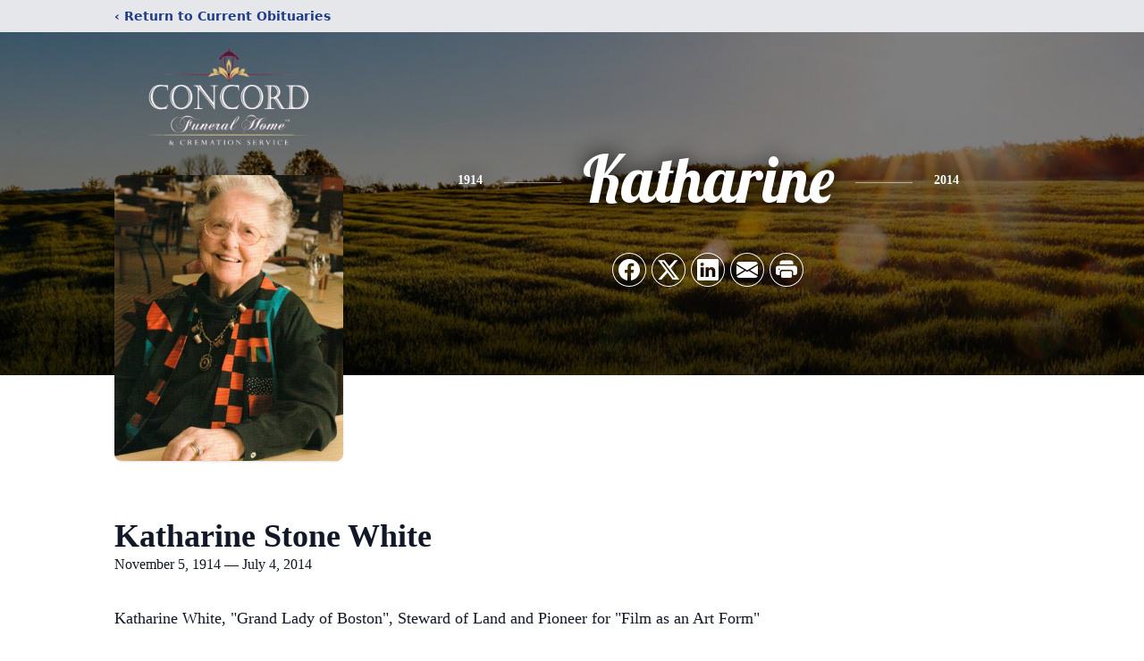

--- FILE ---
content_type: text/html; charset=utf-8
request_url: https://www.google.com/recaptcha/enterprise/anchor?ar=1&k=6LdmFfMfAAAAADGTHcowY2bj1gYEuXVv8PMaj8s8&co=aHR0cHM6Ly9vYml0cy5jb25jb3JkZnVuZXJhbC5jb206NDQz&hl=en&type=image&v=PoyoqOPhxBO7pBk68S4YbpHZ&theme=light&size=invisible&badge=bottomright&anchor-ms=20000&execute-ms=30000&cb=c8cob7wgdvyf
body_size: 48932
content:
<!DOCTYPE HTML><html dir="ltr" lang="en"><head><meta http-equiv="Content-Type" content="text/html; charset=UTF-8">
<meta http-equiv="X-UA-Compatible" content="IE=edge">
<title>reCAPTCHA</title>
<style type="text/css">
/* cyrillic-ext */
@font-face {
  font-family: 'Roboto';
  font-style: normal;
  font-weight: 400;
  font-stretch: 100%;
  src: url(//fonts.gstatic.com/s/roboto/v48/KFO7CnqEu92Fr1ME7kSn66aGLdTylUAMa3GUBHMdazTgWw.woff2) format('woff2');
  unicode-range: U+0460-052F, U+1C80-1C8A, U+20B4, U+2DE0-2DFF, U+A640-A69F, U+FE2E-FE2F;
}
/* cyrillic */
@font-face {
  font-family: 'Roboto';
  font-style: normal;
  font-weight: 400;
  font-stretch: 100%;
  src: url(//fonts.gstatic.com/s/roboto/v48/KFO7CnqEu92Fr1ME7kSn66aGLdTylUAMa3iUBHMdazTgWw.woff2) format('woff2');
  unicode-range: U+0301, U+0400-045F, U+0490-0491, U+04B0-04B1, U+2116;
}
/* greek-ext */
@font-face {
  font-family: 'Roboto';
  font-style: normal;
  font-weight: 400;
  font-stretch: 100%;
  src: url(//fonts.gstatic.com/s/roboto/v48/KFO7CnqEu92Fr1ME7kSn66aGLdTylUAMa3CUBHMdazTgWw.woff2) format('woff2');
  unicode-range: U+1F00-1FFF;
}
/* greek */
@font-face {
  font-family: 'Roboto';
  font-style: normal;
  font-weight: 400;
  font-stretch: 100%;
  src: url(//fonts.gstatic.com/s/roboto/v48/KFO7CnqEu92Fr1ME7kSn66aGLdTylUAMa3-UBHMdazTgWw.woff2) format('woff2');
  unicode-range: U+0370-0377, U+037A-037F, U+0384-038A, U+038C, U+038E-03A1, U+03A3-03FF;
}
/* math */
@font-face {
  font-family: 'Roboto';
  font-style: normal;
  font-weight: 400;
  font-stretch: 100%;
  src: url(//fonts.gstatic.com/s/roboto/v48/KFO7CnqEu92Fr1ME7kSn66aGLdTylUAMawCUBHMdazTgWw.woff2) format('woff2');
  unicode-range: U+0302-0303, U+0305, U+0307-0308, U+0310, U+0312, U+0315, U+031A, U+0326-0327, U+032C, U+032F-0330, U+0332-0333, U+0338, U+033A, U+0346, U+034D, U+0391-03A1, U+03A3-03A9, U+03B1-03C9, U+03D1, U+03D5-03D6, U+03F0-03F1, U+03F4-03F5, U+2016-2017, U+2034-2038, U+203C, U+2040, U+2043, U+2047, U+2050, U+2057, U+205F, U+2070-2071, U+2074-208E, U+2090-209C, U+20D0-20DC, U+20E1, U+20E5-20EF, U+2100-2112, U+2114-2115, U+2117-2121, U+2123-214F, U+2190, U+2192, U+2194-21AE, U+21B0-21E5, U+21F1-21F2, U+21F4-2211, U+2213-2214, U+2216-22FF, U+2308-230B, U+2310, U+2319, U+231C-2321, U+2336-237A, U+237C, U+2395, U+239B-23B7, U+23D0, U+23DC-23E1, U+2474-2475, U+25AF, U+25B3, U+25B7, U+25BD, U+25C1, U+25CA, U+25CC, U+25FB, U+266D-266F, U+27C0-27FF, U+2900-2AFF, U+2B0E-2B11, U+2B30-2B4C, U+2BFE, U+3030, U+FF5B, U+FF5D, U+1D400-1D7FF, U+1EE00-1EEFF;
}
/* symbols */
@font-face {
  font-family: 'Roboto';
  font-style: normal;
  font-weight: 400;
  font-stretch: 100%;
  src: url(//fonts.gstatic.com/s/roboto/v48/KFO7CnqEu92Fr1ME7kSn66aGLdTylUAMaxKUBHMdazTgWw.woff2) format('woff2');
  unicode-range: U+0001-000C, U+000E-001F, U+007F-009F, U+20DD-20E0, U+20E2-20E4, U+2150-218F, U+2190, U+2192, U+2194-2199, U+21AF, U+21E6-21F0, U+21F3, U+2218-2219, U+2299, U+22C4-22C6, U+2300-243F, U+2440-244A, U+2460-24FF, U+25A0-27BF, U+2800-28FF, U+2921-2922, U+2981, U+29BF, U+29EB, U+2B00-2BFF, U+4DC0-4DFF, U+FFF9-FFFB, U+10140-1018E, U+10190-1019C, U+101A0, U+101D0-101FD, U+102E0-102FB, U+10E60-10E7E, U+1D2C0-1D2D3, U+1D2E0-1D37F, U+1F000-1F0FF, U+1F100-1F1AD, U+1F1E6-1F1FF, U+1F30D-1F30F, U+1F315, U+1F31C, U+1F31E, U+1F320-1F32C, U+1F336, U+1F378, U+1F37D, U+1F382, U+1F393-1F39F, U+1F3A7-1F3A8, U+1F3AC-1F3AF, U+1F3C2, U+1F3C4-1F3C6, U+1F3CA-1F3CE, U+1F3D4-1F3E0, U+1F3ED, U+1F3F1-1F3F3, U+1F3F5-1F3F7, U+1F408, U+1F415, U+1F41F, U+1F426, U+1F43F, U+1F441-1F442, U+1F444, U+1F446-1F449, U+1F44C-1F44E, U+1F453, U+1F46A, U+1F47D, U+1F4A3, U+1F4B0, U+1F4B3, U+1F4B9, U+1F4BB, U+1F4BF, U+1F4C8-1F4CB, U+1F4D6, U+1F4DA, U+1F4DF, U+1F4E3-1F4E6, U+1F4EA-1F4ED, U+1F4F7, U+1F4F9-1F4FB, U+1F4FD-1F4FE, U+1F503, U+1F507-1F50B, U+1F50D, U+1F512-1F513, U+1F53E-1F54A, U+1F54F-1F5FA, U+1F610, U+1F650-1F67F, U+1F687, U+1F68D, U+1F691, U+1F694, U+1F698, U+1F6AD, U+1F6B2, U+1F6B9-1F6BA, U+1F6BC, U+1F6C6-1F6CF, U+1F6D3-1F6D7, U+1F6E0-1F6EA, U+1F6F0-1F6F3, U+1F6F7-1F6FC, U+1F700-1F7FF, U+1F800-1F80B, U+1F810-1F847, U+1F850-1F859, U+1F860-1F887, U+1F890-1F8AD, U+1F8B0-1F8BB, U+1F8C0-1F8C1, U+1F900-1F90B, U+1F93B, U+1F946, U+1F984, U+1F996, U+1F9E9, U+1FA00-1FA6F, U+1FA70-1FA7C, U+1FA80-1FA89, U+1FA8F-1FAC6, U+1FACE-1FADC, U+1FADF-1FAE9, U+1FAF0-1FAF8, U+1FB00-1FBFF;
}
/* vietnamese */
@font-face {
  font-family: 'Roboto';
  font-style: normal;
  font-weight: 400;
  font-stretch: 100%;
  src: url(//fonts.gstatic.com/s/roboto/v48/KFO7CnqEu92Fr1ME7kSn66aGLdTylUAMa3OUBHMdazTgWw.woff2) format('woff2');
  unicode-range: U+0102-0103, U+0110-0111, U+0128-0129, U+0168-0169, U+01A0-01A1, U+01AF-01B0, U+0300-0301, U+0303-0304, U+0308-0309, U+0323, U+0329, U+1EA0-1EF9, U+20AB;
}
/* latin-ext */
@font-face {
  font-family: 'Roboto';
  font-style: normal;
  font-weight: 400;
  font-stretch: 100%;
  src: url(//fonts.gstatic.com/s/roboto/v48/KFO7CnqEu92Fr1ME7kSn66aGLdTylUAMa3KUBHMdazTgWw.woff2) format('woff2');
  unicode-range: U+0100-02BA, U+02BD-02C5, U+02C7-02CC, U+02CE-02D7, U+02DD-02FF, U+0304, U+0308, U+0329, U+1D00-1DBF, U+1E00-1E9F, U+1EF2-1EFF, U+2020, U+20A0-20AB, U+20AD-20C0, U+2113, U+2C60-2C7F, U+A720-A7FF;
}
/* latin */
@font-face {
  font-family: 'Roboto';
  font-style: normal;
  font-weight: 400;
  font-stretch: 100%;
  src: url(//fonts.gstatic.com/s/roboto/v48/KFO7CnqEu92Fr1ME7kSn66aGLdTylUAMa3yUBHMdazQ.woff2) format('woff2');
  unicode-range: U+0000-00FF, U+0131, U+0152-0153, U+02BB-02BC, U+02C6, U+02DA, U+02DC, U+0304, U+0308, U+0329, U+2000-206F, U+20AC, U+2122, U+2191, U+2193, U+2212, U+2215, U+FEFF, U+FFFD;
}
/* cyrillic-ext */
@font-face {
  font-family: 'Roboto';
  font-style: normal;
  font-weight: 500;
  font-stretch: 100%;
  src: url(//fonts.gstatic.com/s/roboto/v48/KFO7CnqEu92Fr1ME7kSn66aGLdTylUAMa3GUBHMdazTgWw.woff2) format('woff2');
  unicode-range: U+0460-052F, U+1C80-1C8A, U+20B4, U+2DE0-2DFF, U+A640-A69F, U+FE2E-FE2F;
}
/* cyrillic */
@font-face {
  font-family: 'Roboto';
  font-style: normal;
  font-weight: 500;
  font-stretch: 100%;
  src: url(//fonts.gstatic.com/s/roboto/v48/KFO7CnqEu92Fr1ME7kSn66aGLdTylUAMa3iUBHMdazTgWw.woff2) format('woff2');
  unicode-range: U+0301, U+0400-045F, U+0490-0491, U+04B0-04B1, U+2116;
}
/* greek-ext */
@font-face {
  font-family: 'Roboto';
  font-style: normal;
  font-weight: 500;
  font-stretch: 100%;
  src: url(//fonts.gstatic.com/s/roboto/v48/KFO7CnqEu92Fr1ME7kSn66aGLdTylUAMa3CUBHMdazTgWw.woff2) format('woff2');
  unicode-range: U+1F00-1FFF;
}
/* greek */
@font-face {
  font-family: 'Roboto';
  font-style: normal;
  font-weight: 500;
  font-stretch: 100%;
  src: url(//fonts.gstatic.com/s/roboto/v48/KFO7CnqEu92Fr1ME7kSn66aGLdTylUAMa3-UBHMdazTgWw.woff2) format('woff2');
  unicode-range: U+0370-0377, U+037A-037F, U+0384-038A, U+038C, U+038E-03A1, U+03A3-03FF;
}
/* math */
@font-face {
  font-family: 'Roboto';
  font-style: normal;
  font-weight: 500;
  font-stretch: 100%;
  src: url(//fonts.gstatic.com/s/roboto/v48/KFO7CnqEu92Fr1ME7kSn66aGLdTylUAMawCUBHMdazTgWw.woff2) format('woff2');
  unicode-range: U+0302-0303, U+0305, U+0307-0308, U+0310, U+0312, U+0315, U+031A, U+0326-0327, U+032C, U+032F-0330, U+0332-0333, U+0338, U+033A, U+0346, U+034D, U+0391-03A1, U+03A3-03A9, U+03B1-03C9, U+03D1, U+03D5-03D6, U+03F0-03F1, U+03F4-03F5, U+2016-2017, U+2034-2038, U+203C, U+2040, U+2043, U+2047, U+2050, U+2057, U+205F, U+2070-2071, U+2074-208E, U+2090-209C, U+20D0-20DC, U+20E1, U+20E5-20EF, U+2100-2112, U+2114-2115, U+2117-2121, U+2123-214F, U+2190, U+2192, U+2194-21AE, U+21B0-21E5, U+21F1-21F2, U+21F4-2211, U+2213-2214, U+2216-22FF, U+2308-230B, U+2310, U+2319, U+231C-2321, U+2336-237A, U+237C, U+2395, U+239B-23B7, U+23D0, U+23DC-23E1, U+2474-2475, U+25AF, U+25B3, U+25B7, U+25BD, U+25C1, U+25CA, U+25CC, U+25FB, U+266D-266F, U+27C0-27FF, U+2900-2AFF, U+2B0E-2B11, U+2B30-2B4C, U+2BFE, U+3030, U+FF5B, U+FF5D, U+1D400-1D7FF, U+1EE00-1EEFF;
}
/* symbols */
@font-face {
  font-family: 'Roboto';
  font-style: normal;
  font-weight: 500;
  font-stretch: 100%;
  src: url(//fonts.gstatic.com/s/roboto/v48/KFO7CnqEu92Fr1ME7kSn66aGLdTylUAMaxKUBHMdazTgWw.woff2) format('woff2');
  unicode-range: U+0001-000C, U+000E-001F, U+007F-009F, U+20DD-20E0, U+20E2-20E4, U+2150-218F, U+2190, U+2192, U+2194-2199, U+21AF, U+21E6-21F0, U+21F3, U+2218-2219, U+2299, U+22C4-22C6, U+2300-243F, U+2440-244A, U+2460-24FF, U+25A0-27BF, U+2800-28FF, U+2921-2922, U+2981, U+29BF, U+29EB, U+2B00-2BFF, U+4DC0-4DFF, U+FFF9-FFFB, U+10140-1018E, U+10190-1019C, U+101A0, U+101D0-101FD, U+102E0-102FB, U+10E60-10E7E, U+1D2C0-1D2D3, U+1D2E0-1D37F, U+1F000-1F0FF, U+1F100-1F1AD, U+1F1E6-1F1FF, U+1F30D-1F30F, U+1F315, U+1F31C, U+1F31E, U+1F320-1F32C, U+1F336, U+1F378, U+1F37D, U+1F382, U+1F393-1F39F, U+1F3A7-1F3A8, U+1F3AC-1F3AF, U+1F3C2, U+1F3C4-1F3C6, U+1F3CA-1F3CE, U+1F3D4-1F3E0, U+1F3ED, U+1F3F1-1F3F3, U+1F3F5-1F3F7, U+1F408, U+1F415, U+1F41F, U+1F426, U+1F43F, U+1F441-1F442, U+1F444, U+1F446-1F449, U+1F44C-1F44E, U+1F453, U+1F46A, U+1F47D, U+1F4A3, U+1F4B0, U+1F4B3, U+1F4B9, U+1F4BB, U+1F4BF, U+1F4C8-1F4CB, U+1F4D6, U+1F4DA, U+1F4DF, U+1F4E3-1F4E6, U+1F4EA-1F4ED, U+1F4F7, U+1F4F9-1F4FB, U+1F4FD-1F4FE, U+1F503, U+1F507-1F50B, U+1F50D, U+1F512-1F513, U+1F53E-1F54A, U+1F54F-1F5FA, U+1F610, U+1F650-1F67F, U+1F687, U+1F68D, U+1F691, U+1F694, U+1F698, U+1F6AD, U+1F6B2, U+1F6B9-1F6BA, U+1F6BC, U+1F6C6-1F6CF, U+1F6D3-1F6D7, U+1F6E0-1F6EA, U+1F6F0-1F6F3, U+1F6F7-1F6FC, U+1F700-1F7FF, U+1F800-1F80B, U+1F810-1F847, U+1F850-1F859, U+1F860-1F887, U+1F890-1F8AD, U+1F8B0-1F8BB, U+1F8C0-1F8C1, U+1F900-1F90B, U+1F93B, U+1F946, U+1F984, U+1F996, U+1F9E9, U+1FA00-1FA6F, U+1FA70-1FA7C, U+1FA80-1FA89, U+1FA8F-1FAC6, U+1FACE-1FADC, U+1FADF-1FAE9, U+1FAF0-1FAF8, U+1FB00-1FBFF;
}
/* vietnamese */
@font-face {
  font-family: 'Roboto';
  font-style: normal;
  font-weight: 500;
  font-stretch: 100%;
  src: url(//fonts.gstatic.com/s/roboto/v48/KFO7CnqEu92Fr1ME7kSn66aGLdTylUAMa3OUBHMdazTgWw.woff2) format('woff2');
  unicode-range: U+0102-0103, U+0110-0111, U+0128-0129, U+0168-0169, U+01A0-01A1, U+01AF-01B0, U+0300-0301, U+0303-0304, U+0308-0309, U+0323, U+0329, U+1EA0-1EF9, U+20AB;
}
/* latin-ext */
@font-face {
  font-family: 'Roboto';
  font-style: normal;
  font-weight: 500;
  font-stretch: 100%;
  src: url(//fonts.gstatic.com/s/roboto/v48/KFO7CnqEu92Fr1ME7kSn66aGLdTylUAMa3KUBHMdazTgWw.woff2) format('woff2');
  unicode-range: U+0100-02BA, U+02BD-02C5, U+02C7-02CC, U+02CE-02D7, U+02DD-02FF, U+0304, U+0308, U+0329, U+1D00-1DBF, U+1E00-1E9F, U+1EF2-1EFF, U+2020, U+20A0-20AB, U+20AD-20C0, U+2113, U+2C60-2C7F, U+A720-A7FF;
}
/* latin */
@font-face {
  font-family: 'Roboto';
  font-style: normal;
  font-weight: 500;
  font-stretch: 100%;
  src: url(//fonts.gstatic.com/s/roboto/v48/KFO7CnqEu92Fr1ME7kSn66aGLdTylUAMa3yUBHMdazQ.woff2) format('woff2');
  unicode-range: U+0000-00FF, U+0131, U+0152-0153, U+02BB-02BC, U+02C6, U+02DA, U+02DC, U+0304, U+0308, U+0329, U+2000-206F, U+20AC, U+2122, U+2191, U+2193, U+2212, U+2215, U+FEFF, U+FFFD;
}
/* cyrillic-ext */
@font-face {
  font-family: 'Roboto';
  font-style: normal;
  font-weight: 900;
  font-stretch: 100%;
  src: url(//fonts.gstatic.com/s/roboto/v48/KFO7CnqEu92Fr1ME7kSn66aGLdTylUAMa3GUBHMdazTgWw.woff2) format('woff2');
  unicode-range: U+0460-052F, U+1C80-1C8A, U+20B4, U+2DE0-2DFF, U+A640-A69F, U+FE2E-FE2F;
}
/* cyrillic */
@font-face {
  font-family: 'Roboto';
  font-style: normal;
  font-weight: 900;
  font-stretch: 100%;
  src: url(//fonts.gstatic.com/s/roboto/v48/KFO7CnqEu92Fr1ME7kSn66aGLdTylUAMa3iUBHMdazTgWw.woff2) format('woff2');
  unicode-range: U+0301, U+0400-045F, U+0490-0491, U+04B0-04B1, U+2116;
}
/* greek-ext */
@font-face {
  font-family: 'Roboto';
  font-style: normal;
  font-weight: 900;
  font-stretch: 100%;
  src: url(//fonts.gstatic.com/s/roboto/v48/KFO7CnqEu92Fr1ME7kSn66aGLdTylUAMa3CUBHMdazTgWw.woff2) format('woff2');
  unicode-range: U+1F00-1FFF;
}
/* greek */
@font-face {
  font-family: 'Roboto';
  font-style: normal;
  font-weight: 900;
  font-stretch: 100%;
  src: url(//fonts.gstatic.com/s/roboto/v48/KFO7CnqEu92Fr1ME7kSn66aGLdTylUAMa3-UBHMdazTgWw.woff2) format('woff2');
  unicode-range: U+0370-0377, U+037A-037F, U+0384-038A, U+038C, U+038E-03A1, U+03A3-03FF;
}
/* math */
@font-face {
  font-family: 'Roboto';
  font-style: normal;
  font-weight: 900;
  font-stretch: 100%;
  src: url(//fonts.gstatic.com/s/roboto/v48/KFO7CnqEu92Fr1ME7kSn66aGLdTylUAMawCUBHMdazTgWw.woff2) format('woff2');
  unicode-range: U+0302-0303, U+0305, U+0307-0308, U+0310, U+0312, U+0315, U+031A, U+0326-0327, U+032C, U+032F-0330, U+0332-0333, U+0338, U+033A, U+0346, U+034D, U+0391-03A1, U+03A3-03A9, U+03B1-03C9, U+03D1, U+03D5-03D6, U+03F0-03F1, U+03F4-03F5, U+2016-2017, U+2034-2038, U+203C, U+2040, U+2043, U+2047, U+2050, U+2057, U+205F, U+2070-2071, U+2074-208E, U+2090-209C, U+20D0-20DC, U+20E1, U+20E5-20EF, U+2100-2112, U+2114-2115, U+2117-2121, U+2123-214F, U+2190, U+2192, U+2194-21AE, U+21B0-21E5, U+21F1-21F2, U+21F4-2211, U+2213-2214, U+2216-22FF, U+2308-230B, U+2310, U+2319, U+231C-2321, U+2336-237A, U+237C, U+2395, U+239B-23B7, U+23D0, U+23DC-23E1, U+2474-2475, U+25AF, U+25B3, U+25B7, U+25BD, U+25C1, U+25CA, U+25CC, U+25FB, U+266D-266F, U+27C0-27FF, U+2900-2AFF, U+2B0E-2B11, U+2B30-2B4C, U+2BFE, U+3030, U+FF5B, U+FF5D, U+1D400-1D7FF, U+1EE00-1EEFF;
}
/* symbols */
@font-face {
  font-family: 'Roboto';
  font-style: normal;
  font-weight: 900;
  font-stretch: 100%;
  src: url(//fonts.gstatic.com/s/roboto/v48/KFO7CnqEu92Fr1ME7kSn66aGLdTylUAMaxKUBHMdazTgWw.woff2) format('woff2');
  unicode-range: U+0001-000C, U+000E-001F, U+007F-009F, U+20DD-20E0, U+20E2-20E4, U+2150-218F, U+2190, U+2192, U+2194-2199, U+21AF, U+21E6-21F0, U+21F3, U+2218-2219, U+2299, U+22C4-22C6, U+2300-243F, U+2440-244A, U+2460-24FF, U+25A0-27BF, U+2800-28FF, U+2921-2922, U+2981, U+29BF, U+29EB, U+2B00-2BFF, U+4DC0-4DFF, U+FFF9-FFFB, U+10140-1018E, U+10190-1019C, U+101A0, U+101D0-101FD, U+102E0-102FB, U+10E60-10E7E, U+1D2C0-1D2D3, U+1D2E0-1D37F, U+1F000-1F0FF, U+1F100-1F1AD, U+1F1E6-1F1FF, U+1F30D-1F30F, U+1F315, U+1F31C, U+1F31E, U+1F320-1F32C, U+1F336, U+1F378, U+1F37D, U+1F382, U+1F393-1F39F, U+1F3A7-1F3A8, U+1F3AC-1F3AF, U+1F3C2, U+1F3C4-1F3C6, U+1F3CA-1F3CE, U+1F3D4-1F3E0, U+1F3ED, U+1F3F1-1F3F3, U+1F3F5-1F3F7, U+1F408, U+1F415, U+1F41F, U+1F426, U+1F43F, U+1F441-1F442, U+1F444, U+1F446-1F449, U+1F44C-1F44E, U+1F453, U+1F46A, U+1F47D, U+1F4A3, U+1F4B0, U+1F4B3, U+1F4B9, U+1F4BB, U+1F4BF, U+1F4C8-1F4CB, U+1F4D6, U+1F4DA, U+1F4DF, U+1F4E3-1F4E6, U+1F4EA-1F4ED, U+1F4F7, U+1F4F9-1F4FB, U+1F4FD-1F4FE, U+1F503, U+1F507-1F50B, U+1F50D, U+1F512-1F513, U+1F53E-1F54A, U+1F54F-1F5FA, U+1F610, U+1F650-1F67F, U+1F687, U+1F68D, U+1F691, U+1F694, U+1F698, U+1F6AD, U+1F6B2, U+1F6B9-1F6BA, U+1F6BC, U+1F6C6-1F6CF, U+1F6D3-1F6D7, U+1F6E0-1F6EA, U+1F6F0-1F6F3, U+1F6F7-1F6FC, U+1F700-1F7FF, U+1F800-1F80B, U+1F810-1F847, U+1F850-1F859, U+1F860-1F887, U+1F890-1F8AD, U+1F8B0-1F8BB, U+1F8C0-1F8C1, U+1F900-1F90B, U+1F93B, U+1F946, U+1F984, U+1F996, U+1F9E9, U+1FA00-1FA6F, U+1FA70-1FA7C, U+1FA80-1FA89, U+1FA8F-1FAC6, U+1FACE-1FADC, U+1FADF-1FAE9, U+1FAF0-1FAF8, U+1FB00-1FBFF;
}
/* vietnamese */
@font-face {
  font-family: 'Roboto';
  font-style: normal;
  font-weight: 900;
  font-stretch: 100%;
  src: url(//fonts.gstatic.com/s/roboto/v48/KFO7CnqEu92Fr1ME7kSn66aGLdTylUAMa3OUBHMdazTgWw.woff2) format('woff2');
  unicode-range: U+0102-0103, U+0110-0111, U+0128-0129, U+0168-0169, U+01A0-01A1, U+01AF-01B0, U+0300-0301, U+0303-0304, U+0308-0309, U+0323, U+0329, U+1EA0-1EF9, U+20AB;
}
/* latin-ext */
@font-face {
  font-family: 'Roboto';
  font-style: normal;
  font-weight: 900;
  font-stretch: 100%;
  src: url(//fonts.gstatic.com/s/roboto/v48/KFO7CnqEu92Fr1ME7kSn66aGLdTylUAMa3KUBHMdazTgWw.woff2) format('woff2');
  unicode-range: U+0100-02BA, U+02BD-02C5, U+02C7-02CC, U+02CE-02D7, U+02DD-02FF, U+0304, U+0308, U+0329, U+1D00-1DBF, U+1E00-1E9F, U+1EF2-1EFF, U+2020, U+20A0-20AB, U+20AD-20C0, U+2113, U+2C60-2C7F, U+A720-A7FF;
}
/* latin */
@font-face {
  font-family: 'Roboto';
  font-style: normal;
  font-weight: 900;
  font-stretch: 100%;
  src: url(//fonts.gstatic.com/s/roboto/v48/KFO7CnqEu92Fr1ME7kSn66aGLdTylUAMa3yUBHMdazQ.woff2) format('woff2');
  unicode-range: U+0000-00FF, U+0131, U+0152-0153, U+02BB-02BC, U+02C6, U+02DA, U+02DC, U+0304, U+0308, U+0329, U+2000-206F, U+20AC, U+2122, U+2191, U+2193, U+2212, U+2215, U+FEFF, U+FFFD;
}

</style>
<link rel="stylesheet" type="text/css" href="https://www.gstatic.com/recaptcha/releases/PoyoqOPhxBO7pBk68S4YbpHZ/styles__ltr.css">
<script nonce="vHFKkal-ZGPYTaK1ZjFOJg" type="text/javascript">window['__recaptcha_api'] = 'https://www.google.com/recaptcha/enterprise/';</script>
<script type="text/javascript" src="https://www.gstatic.com/recaptcha/releases/PoyoqOPhxBO7pBk68S4YbpHZ/recaptcha__en.js" nonce="vHFKkal-ZGPYTaK1ZjFOJg">
      
    </script></head>
<body><div id="rc-anchor-alert" class="rc-anchor-alert"></div>
<input type="hidden" id="recaptcha-token" value="[base64]">
<script type="text/javascript" nonce="vHFKkal-ZGPYTaK1ZjFOJg">
      recaptcha.anchor.Main.init("[\x22ainput\x22,[\x22bgdata\x22,\x22\x22,\[base64]/[base64]/[base64]/KE4oMTI0LHYsdi5HKSxMWihsLHYpKTpOKDEyNCx2LGwpLFYpLHYpLFQpKSxGKDE3MSx2KX0scjc9ZnVuY3Rpb24obCl7cmV0dXJuIGx9LEM9ZnVuY3Rpb24obCxWLHYpe04odixsLFYpLFZbYWtdPTI3OTZ9LG49ZnVuY3Rpb24obCxWKXtWLlg9KChWLlg/[base64]/[base64]/[base64]/[base64]/[base64]/[base64]/[base64]/[base64]/[base64]/[base64]/[base64]\\u003d\x22,\[base64]\\u003d\x22,\x22LjrDnsOiw7QHwoTDhlICNW4tFcOKwpYdbcKyw78gVkPCtMKWRFbDhcO5w6JJw5vDlcKBw6pcXCg2w6fChCVBw4Vjczk3w4rDksKTw4/Dj8KXwrg9wrnCijYRwrbCgcKKGsOMw7h+Z8OhKgHCq07CrcKsw67CnXhda8ONw6MWHFQ8Ym3Cu8OEU2PDqsK9wplaw6EFbHnDvQgHwrHDh8KUw7bCv8KXw51bVHM8Mk0qQwbCtsO6Y1xww5/Cnh3CiVgQwpMewowqwpfDsMOLwrQ3w7vCpsKtwrDDrirDmSPDpDlPwrduGX3CpsOAw6vCrMKBw4jCu8OVbcKtecOOw5XCsU7CvsKPwpN2wqTCmHdpw6fDpMKyFgIewqzClRbDqw/ClsOXwr/Cr28Vwr9ewp7Cq8OJK8KZQ8OLdF1FOywpYsKEwpwTw7Qbams0UMOEClUQLSzDsydzccO4NB4sLMK2IVPCtW7Cik0Rw5Zvw7PCncO9w7l/wpXDszMxEgNpwpvCk8Ouw6LChVPDly/Dq8OEwrdLw6vCsBxFwqzCmB/[base64]/SUzDiMKtw6PDnhfCicKSw6vCjm7DusKzwqMxXVR/HF4gwrXDq8OnQDLDpAEkbsOyw79uw70Ow7dTB3fCl8OvN0DCvMKpCcOzw6bDvA18w6/Ch0N7wrZWwqvDnwfDjcOcwpVUMsKywp/DvcOuw5zCqMKxwqZlIxXDhzJIe8OPwrbCp8Kow5PDmMKaw7jCgcKLM8OKYnHCrMO0wp0nFVZQJsORMEvCmMKAwoLCtsO0b8KzwpPDpHHDgMKDwpfDgEdJw4TCmMKrA8OAKMOGfWpuGMKlbSN/[base64]/[base64]/e8K0cQ3DoMKvw4MUDHXCgsOuQHfDug7DsU3Cj0ojSSvCgQDDi0JSJ3krUsOZUcOtw4JaEkfCgyFmJ8KyQAgewpUVw6vCrMKoFMKVwprCl8Ksw65Xw7dCHsKyC3nDjMKaecKjwofDtyHCvcONwosiKMOaPA/CpsKwDWd4NsOCw4DCvRzDh8OVAQQUwq/[base64]/Dv8KOwrI7B1jCuMOvY8KsUF1vLsKdLzQpG8O+N8KsBQ0XYcK1wr/Cr8KXPsK2SCMFw7jDvh8Fw4PCkhXDnMKGw5gxAUTCgsKqQMKZNMOJZMKNNTlPw5M9w7bCtT7DtsOREHHCj8O0wo/DnsKVCsKaAkIcTsKbw5/[base64]/Cv3piPMOUwqjDqMKTwqbCvCHDm8O+w5PDrMO2ZMOywrfDm8OrEsKowp/DgcOzw7ocb8OSwp48w6zCtRhHwpgTw4M/wq4xahrCmwV5w4kWVsO5YMOpbcKrw4NAK8KudcKHw6bCocOla8KNw4/[base64]/DpMO9Z3XDtsONFcKEbsKUw4bDnsOBw7DCrzjCvjMqAz/CoCBcL3jCvMOiw7Z2wpHCkcKdwpfDghI+wr1NBnDDkWx/wrfDvWPDg0hAw6fDmEPDg1rCtMOiw4ktO8OwDcKew7zDtsKaX1wkw6XCrMOrFj5LfcKdRE7DnRIrwqzDlEh5PMKfwqwMOgzDr0Jsw7vDiMODwrErwpARw7PCocKlwrEXVGXDrUFCwrpTwoPCrMO/[base64]/w4bDkjjCiMOaw4zCuMOEX8KDw7nDpcOnwrDDqEsqWsKULMO9OjtNScOmWXnDtgLDtsOZWcKbHMOuwqvCrMKAfyLCiMKwwpjCrRN8w5LCiEgybsOeYCNBwpXDvwrDo8Oxw7zCp8Omw6N4KMOewo3DvcKoCMOGw7s5woXDo8KpwoDChcO1Sho4wqZ9cnXCv2/CsHfCigjDtV/CqsOyayYww5LCoFjDs0ULSQ/CmsOnEsOAwq7CsMKjNsOuw7DDpsKvw7tMbVQJS0k5ESI0wp3DvcO0wrTDvkQiWQIzw5TChShEZcOmW2ZBQ8OmBX4/[base64]/DscO3w6ErWGwFYwHCnHbCsiA3wrjDgRHCrcOxXUfCq8K7fUbCr8KsIVsQw6PDlsKRwo/DqsOlLHldRMKbw6RjKFtewpQiAsK7b8Kkw65ePsKoajV2X8O1EMKOw4HDusO/[base64]/[base64]/CuMO+wqnCgMOwwotoASTCt0Y6w6fDocO0wpQNwosDwonDpVTDt1TCu8OWcMKNwpM/RDZ4IMOnT8OCajM0W0dVJMOHBMOFD8Ogw6EcID1cwr/CjcO0V8OVP8OiwrHCs8K/[base64]/[base64]/CmcOKTho5S8O2wrjCpHMZw6EzVcOfw5HCvsK1woLCokTCjCFeeFoQaMKTHcOhUcOPa8K4wpNJw5Vsw5UpWMOqw4tzBsOKdWxJf8Oswqg3w5DCuUkzew1jw6NBwrXCohRUwr/[base64]/DpAvDtMKtMhTDqsKgPVDCl8OewpcNYGYCPQMRw4MSfcKpBWlHCH8oNMOPBcKEw6sTQQjDmWY6w5c4wo59w6PCj3PClcO7XlcUGcK+UX1ZOUTDnl5jMcKww6pzU8KyfBTCrCkuc1LCicKrwpHCnMKow6/CjljDsMKpW1jCk8OgwqXDtcKQw4QaKgI0wrN0C8Kuw45rw60vOMOHCzHDvMKkw63DgMOPwo3CjAVnw4s5P8Olw6jDkCvDsMO8NsOTw4AHw6Fxw59Bwq5uRUzDsAwCw4o1fMKJw5liM8OtasOVFWxNw6DDh1HCv3nCuQvDjEjCizHDrxo/D3rCokTCs3xFcsKrw5snwoMqwrZ7wooTw4Y4e8KgdAHDnFMjDsKRw6UzUC5dwop/[base64]/CgzBoJsKSw5HDhTsaPhTDq8Kgwqo/[base64]/wqzCmTLCk3gyw7B9w6bDrwHDoMK7dcKMw4nDrsOrw7ULHz5xw7ViNsKqwq3CmW/CpsOXwrcYwqbCsMOuw4zCuBdbwo7DiwdIPsOTLyd8wqHClsOGw6vDmy5CfsO/[base64]/DqMOgw51gTVhSO8O9w6EbwrhXd8OwCjUwUcK6BmrDhcK9DsKBwozCvj/Cp19aZH1hwo/[base64]/w7HCjsOOwoISZ8KEORrDosKOw713wp/DjS/DscO+w6R5O1JmwpDDucKlw4EWVmtJw5/[base64]/DlUHCscKuZB0cw41ud1V4w6BURWDDgB/ClysZwpRww5ULwoJ0w5gCwpnDkg8lbsOzw7PDkyZgwqjCi0rDkMKWecK1w7HDgsKfwo3Do8OawqvDlgjCkXBRwqzCnnVaOMOLw6AWwoDChQjCmMO3BsKrw6/DqcKlf8Kzwq01MmbDhMOdTzRXPE1EEFdSLVrDj8OaanUYwr94wrAJNQZkwp3Dj8KdSFJtY8KNGhtAejUDZsOjeMOeF8KLBMKwwrwLw5dJwogdwroew4NMYDcSG38kwro/VCfDncONw4VhwrXCpVfDkxPDg8OCwq/CoCfClMKkTMKcw6kkw6LCgCAOCDNiMMKgGl0FHMKAW8KiZy/DmCDDjcOzZ01EwodNw6oEwonCnMOAU3kRGMKXw6rCgAfDnSnCisKVwofCm1cJcygxwqRxwonCvUjDpGvChzFnw7DCjmHDsw7CpwrDnMOiw4gtw4BeF27DjcKnwooBw5kPHsK1w4jDpsOpwpDClChfw4jCkMK+M8OswrTDkMOAw4VCw57CgMKpw5AcwrTChcO+w71xw5/CuGwRwrPCk8KOw7NgwoIKw7QOCcKwJiPCi1LDvMKywqcYwpDDicOLfWvCgcKXw6jCvEw/NcKqwpBVwrXCqMOiUcKaBCPCuSnCoSbDv1wmF8KoeRfChMKBwqRgwoA6S8KYw6rCgwjDtsKlDEnCrkAQI8KVSsOPFEzChAHCskDDmnduY8OTwpDDkCNCPG1MSDR7WndGw4BgD1PDrQ/DhsKBw4zDh2kSMwHDuhkTfUbCt8OHwrUvWsKWCnEUwrMUaWohwpjDtsKcw73DuF9Ow5kpAAMTw5law7/[base64]/[base64]/[base64]/CnSd4w47CvMKuw7HCqWnCilnDicKRw4o/wrUKPz0Rw4rCrlfDtMK5wrsSw7jCuMOvGcKywrVQw7x5worDsFfDscOPL1zDrsOew5XDm8OufsKrw4FGw6gBYkptbiVXDT7DuFBaw5B9w7TDlsO7w7HCssOOcMOMwp4PN8KTB8Okwp/[base64]/DvVkLIGfDlFzDnsK8wqDDo2kCw6DCmMOBY8OoL0Itw6XCj3gjwq9sVcOlwp/CoGzChMKhwpxcQcO5w4/CghzDsSzDgsKHdyt8wpsqNmleTcKewqoxGiDCmcOswrI4w5PDqcKdNBcgwqlhwp/Dm8K3cRdRR8KKOldZwqYLwqjDlV09BsKNw6ANA3RxAzNkPVkOw4UwfMOFNcOWHjfCssOdK1DDiUTDvsKBYcOLdE0HacK/w5VKQMKWRB/DosKGHsKXw44Nwo03KSTDq8OEYMOhfHDCv8O8w4wsw7ZXw5TChMO8wq5zXxprWsO2w7BEacOTwp9KwpxvwrsQJcO5QSbClcOgMsOAasOwPUHCvsOJwqHDjcKaalodw5fDjH1wJ0XCjkbDkiEBw63DnyLCgxNyenzCknRSwp/DhMOvw5rDkzA2w7jDnsOgw7zDqQw/O8KJwqVrwpdOGsOYPAbDucKoJ8KHJwHCsMKDwoRVw5McIcOawqvCqUNxw4DDp8OPc3jCi0Ngw5IXw4jCo8O+w6INwpXCi38Gw5gSw6s4QFfCpMOIJcOtMMOwGsKJU8KVOCdQYgVQY0TCpcKmw77ClGJYwpQkwpDDpMOxNsKgwoXChzUHwodSelHDog/DqSg1w5okDD3DkC0Rw65Gw7hcN8KjZHBew6wtfcKqMEQhw60ww6rCimkHw71QwqNLw6fDmXd0BgguFcKgT8KQGcKaUU4tcsOJwq3Cm8O9w7V6N8KpOsK1w7TDt8O2DMOzw7/DjTtdLMKaS0AuRsKRwqZfSFfDgMKBwo5cFm5lw6tsX8ODwqxgXcKpwpTDjGZxO2cUw6QFwr8qCndoUMOxfsK8GE3CmcOswqTDsGNVLsOeUFcVworCm8K2M8Kvc8Khwodwwo/CkR4ZwqI7WX3DmUtdw64SG2fCk8O/[base64]/w7kcwqV5w6PCvsKLwovDvm/Dul7CkU1+bcKbbMO1wq9NwoXDgRbDlMOlTMORw6QnanMcw4ExwqwJR8KCw6UdGS81w7nCnn9WZcOjSm/CrQRzwpYcUjTDjMOJf8KVwqfCt2RMw4/DsMK5KinDm2kNw5oiIcK2Y8O2ZxV1KsK8w7HDl8OyBF9WSw1iwrrCqgbDqEnDscOWNj1jAsORQsO6wpAYNMO2w6DCkBLDujfCmAjCq0pzwptKSABQw4DCr8OucgzCvcKzw6PCr20uw4sIw4bDrDfCj8K2G8KBwoDDlcK7w7TCslXCgsOvwrdeCA/[base64]/bUvCsVrCk8KMw47CvcK3fTVhwpzDl8KKwro7w5hrw6nDhh7CmMKiw6ppwpA+w6hrwpt2H8K1ERbDv8O8wqvDsMKcO8KFw6fDrm8CUMK8cmnDunBmRcKkeMOkw7xDc3NVwqkKwoTCk8OGaFTDmsKnG8O0KsO9w5zCpQx/SsK0wrZOD3PCriDDvDDDtsKDwpZUHDzDocKLwprDizFCV8Onw7HDicK7RmLDiMONwoAkIXMrw5tJwrLDn8OYYsKVw6HCscKIwoABw7Z+w6YWw5bDvMO0FsOsQAfCpsO3Whc6DUDDoy5TN3rDt8KMFcKuw788w5F1wox9w6bCg8Kowo1ow5nCncKiw4NGw6/DhsOfwpl8McOPMMODfsOHC2BXCB/CgMOuLMK+w4/CusKyw6nDsUA1wonDqXUQL0fCmnbDnEvCg8OXQUzCvsKUCxdBw7jCjcKMwqhQS8KGw54mw4MewoU1DmJCPMKqwqh7wqnCqHrCtMK/LQDDtTPDvsKXwpYSPhRuB1nCpsONGcOke8KKDsOSw785wpDDhMOVAcOQwrV9FMOpOnHDtThFw77CgsORw5tSw4PCosKjw6ceeMKHR8K9EsKlV8OlBCnDmFhPw6V+wojDoQxZwo/CmMKJwqPDhhUodMOWw7YeCG1xw5Uhw4F4PcODS8OWw5PDvCUVQ8KEB1PDlTgVwrwrcizCmsO0wpAmwqnCvMKfFlgTwpttdhhGwrpfO8ObwoJpesOcwojCq0dLwpTDrsO+w4caeApoY8OGVz1JwrRGD8Knw4jClcKzw4gsworDiTNvwo9LwqZUaQw7AcOrBG/CuSzDmMOjw4EOw6dBw7hzRVxTNsK6IgPCh8OjS8ObIWV9Ti/DtlljwqbDg3dCGsOPw7whwqdBw6ESwpFOeVU/CMO3dMOPw75Swpwtw7rDh8K1M8KDwqlFdw8SGMOcwqVxDVEgSCFkwrfDucOuAcKSAsOEEirChiPCusKcNcKLN1tgw7bDuMOAdMOGwp0/EcOBISrCmMKYw4HCh0XCnjVFw43CosO8w4guSn1pD8KQD1PCtDrCgEcxw4vDkcOlw7zDoQLDqhNfIRB4R8KMwrMCH8Odw4FZwrd7DMKsw4/DpcOKw5INw6/[base64]/DocO5wrLDkkg8S8Ktwq3DmgvDicOaw6oowoR2wpzDicOdw6rDlxxgw6slwrFUw4bCrjrDuWFIYEtVG8KvwqgHZ8OCw5LDkG/DgcOLw6pFTMOFUX/[base64]/M8KVw7zCvkjCvXPDtMKOw5/DuTVWw4rDgh9nG8O0wp7DiD3CqQ1ww5DCkXEwwrHDgMOfPsOMMcO2wpzDklwkfDLCvSVvwr5yIgjCkwlNw7DCpsO5P20rwoQYw6knw708w4wcFsOQYsOrwqVUwqMscTXDhl8GfsK/wrbDoW1iwpwzw7zDosOUIMO4IsOkXB8qwpIyw5PChcO0WMOELElEDsO2MAPDoXXDh2nDiMK+TsObwp43YcOPwozCqRkBwqbCjcKkZ8KiwrbCmS3DjUJzwqM+wpgdwqB/wqs0wq51RMKabsKYw53Dj8OoO8KNHzPDmQRxQMOFwpfDnMOHw71Ea8OIPsOSwojDq8KeakNZw6/Co3HDvsKCEcO0wpbDuh/DtTAoQsONSH9iOcKdw6FPw7EUwpPClsKyMSokwrbChzTDvsOsWxFHw5HCiRTCjMObwo3DlV3Cthk7UBXDhDUCC8KwwqLDkQjDqcOmPCHCtAJ9IktHCcKBQ2TCssO5wrtAwr0Mw5d/BcK8wqLDgcO+wobDsGrDgmMSJ8KcEMOPCFnCpcOQfzsXb8KubidIQDjDiMOzw6zCs2/Di8OWw7RRw6BFwqcKwoZmbHTCtMKCC8K4H8KnDMKAQcO6w6F/w7IBah8iFldvw7DCkHLClz4Awr/Ci8OFMToXI1XDu8KVJ1JfPcKFcwjCh8KiRDc3wr80wrXDm8OKEVLCnT/ClMKFwrHCgsKhGzrCgVvDj2rCmMO8KnnDlR9YehbCqToZw4fDucObbB3DviU5w53CicKNwrPCjMK8RXNOeCozBsKPwp1yNMOsAlpbwqF4w4DChm/DlcOUw7hZQyZfw512w6xHwrLDghbCvsOqw5UhwrYww5zDrmJHIVzDmyLCoDR6IigdUMKuwrluQMOJwovCmMKyE8Oawr7CisOsMi5UHDHDlMOzw7ZMdBbDoE1sIiIfG8ORDBHCoMKvw7YuHDpGdj7DoMK6UcKJHcKNwq3CicO9AlPDmG3DkhAew6zDiMO+Ym/CpCQgRH7DuwoHw7IoO8KjAB/DkxjDpcOUej8uD3DCogJKw7odYXsAwrNYwpUaUlTCp8OZwqnCl2s+SMOUCsKZQ8KyZmZUSsK1DsKmw6M6wpvCqGBBCE3CkWcGbMOTJ1N5fAgcIDYnWh/DoxTDsWvDjCQEwp8Tw4hXZsK1EnIzNsKtw5TCrcOIwpXClUB4w7gxUcKpX8OsTkjCmHhYw60UC0bDtULCs8OMw73CinJWVXjDsxVfWMO1wotDPRdeUG9gWXtVEnfCoHjCpsKpFz/[base64]/[base64]/wowbeMK3wq/CpSzCssKpG8OjJz7Dljo1wpTCvyfCoxMGVMK6wqXDmyjCvsOMB8KFSXIbbMONw6cnWS/ChiDDs3tgOMOmNcOXwpbDvAjDssOHThfCsyrCnG8TVcKiw53CtCjChRjCim/DjWHDrGDCkzQyBX/Cr8O7HsOrwq3CgcO8RQYWwrDDssOvwqoucjA2NcOYwrM6dMOaw48zwq3Ct8OjOCUcwqPCnHolw67DgwJtwqcww4ZWfXDDtsOXwqPCrMOWSyPCowbCp8KPNsKowptYWGvDhGfDklIdE8OQw7ZZVcKINBHCr1/DszkRw7RCcivDocKHwokewqTDpkLDkkJROQR9LcONSCQfwrRuNMODw6towrZ/[base64]/w4dqMHPCjcKFw6I6w6l4wqZAJ8OISMKaw6rDjMKSw4g8DQrCsMKrw47DulzDncK3wr3Dl8OBwqZ/[base64]/[base64]/[base64]/wrwFw7J9w50ow5IYDzvCminDs1YXw7/Cv31vFcO0w6YnwrpCVcKdw77Cl8KVBcKvw6/CpTHCjGPDgRjDlMKyAwMMwp9vSVwIwpTDvFQ/RR3CgcKaS8KpPE/[base64]/CqcKQw77ComQ5ekg6woXDnFDCjMOOw4Vsw5dCw73DgMKqwp0XWATDh8Onwow9wpJ2wqTCssKBw5/Dh2sWdjBvwq4FFnYdeyzDucKAwoR2UllHWFY9woXCtVXDpUzDpS/CugPDvcK2BBI1w5fDuCkLw7rCmcOoVTvCgcOjccKzwrRFb8Kew457EDDDrlTDk1zDhmpTwr07w5t4R8KJw4k6wp5TDkJAw6fCjh/[base64]/Do8O/wrxIasKlwqMHZWNqwqdKwpweV8O0bzDDvWE+UMOIBEo1MMK/wpA0w6DDnsOCeQXDtybDhTjCkcOmPwXCq8K0w4/CpWDCjMOPw4TDt1Fww7/CgMO0HS9iw7gQw5odRz/DmkRZEcKKwr4ywo3DnD1TwqFjasOnbsKjw6PCgcKzwr7DoWsDwq9TwobCr8O3wprCrG/DnMOkJsKkwqzCvHF1K1YZITnCjsOvwqlvw4R8wo0RNsOHCMKwworCoiHDiwZLw5BmESXDhcKMwrFeVF1sL8Kpw4sSc8KGYRJow5QXw55kXhnDmcKSw53CisK+ajtbw6LDr8Klwr/[base64]/CuX5uK8Kdw443cSoawr/DiDrDhMKCw4/CpsOmT8KUwqnCvMKgwpjCpQBgw51zcMOSwq9Zwq9Gw4HDk8O8F0PCkGXCmm50wrYNN8Ohwo/DpsKWUcOOw7/Ct8K+w5phHnbDjsKRwrPCkMOofR/DjAVxw4zDghU+wpHCqkrCo2F1VXZaesOyEFlIWm3Cp07CkMOlworDkMOQVhLClXnDoxgGfHfClcOSw4YGw7NHwqkvwrVzbgLCqCLDkMObasOQJ8KoW2QnwoHDvC4iw6vCkVnCnMOuTsOgWCfCgMOpwrHDl8Ksw60Pw4vClcKSwr/[base64]/Cn8OhS08NND/CkVcTw5LCqhFmwq7ChB/Dmgdww4PCqsOZegDClcOIOMKDw6JQW8O6wp1aw4gcwobCvMOAw5cubhHCgcOzLG0zwrHCnDExNcOtGC/DgW8dO2nDqcKDb0PDt8OAw5law7bCi8KqEcOOcwvDn8OXAlJxM1wbAcO7PHgPwox/A8O2wqTCiUxkIG/Ctw/[base64]/DqsKkasODE8Okwrd9wqbCl0vCmsOeEG5pZcOJLsKTX3pVU2jCosOFW8Ksw7sNFMKewr5AwoBRwqB2U8KDwr/[base64]/Cjycsw7F7w6/Cq0Nxwo/CgHrCiMO6wqTCjcOZwrHDisKLV8OqfsKicMOMw5BrwrtWwrBqw4PCn8Oyw4kOR8O1YS3Cg3nClBPDjcOAwqnCv2zDo8K0WwktJz/Chi/DlMOXBMK4WWfCkMKWPl8td8ORc2bCisK2DcObw7daP2ICw4vDqMKUwrPDoCcawpzDjsK7GMK/A8OKbTnCvEc2XCrDrEDCgiPDmAM6wrdbP8OAw7l0EMOScMKYWsKjw6dWdmnCpcKVw49YZMOpwoJHwpXDohd3w6nDvDZfeUBlFB7CrcKfw7dhwo3DsMOLw7Bdw6nDrw4Pw6kLCMKBO8OzTcKswrvCiMKcDh7DllxMwr9swpcowoVDw6JVOsKcw4/CthJxTcOtPj/DgMKkMSDDsVlXJGzDqDTChk3DuMOPw58+wpRyagHDszgSwoHDmsKYw680dcK1f03DvzLDj8K7w682asOpw4RRQsKqworDpcK2w6nDssKcw55Zw6QOBMOhwrFRw6fCvTNHAsOPw5/ClTtgwrDCt8OEEitqw4hCwpLCh8OzwpsxKcKBwp48woLCssOWUcKkCcKvwo4THTjChMO3w4t+JBXDnlvCrQw4w7/[base64]/wojDmMK7DCc+MMKuw65JFV3DslTDnMK0woIBwojDvHfDv8KMw5InZQExwrUuw4rCo8KpcsKIworDisK8w5Ecw7bCh8Oaw7M6FMK4wpwpw6/CkwE4EgcAw6zDr2Jjw5rCnsK8CsOZwp4ZAcOycsK9wrcXwrDCpcOSwqzCj0PClx3DggLDpCPCo8KUWRXDucOgw7FPeQzDnSHCnjvDlDvDu14ewprCmMOiLGBcw5J8w7/[base64]/[base64]/N8OBWX/[base64]/CkC1gwqQmw4hhKcKgAgdVHSLCssK6VSJVG2x+w75ewonCjGjDgTE/w7RjAMO7acOCwqVjdcOSKH0RwqnCiMKNTcKmwqrDmkEHG8KIw7PDnMKvTSnDu8Oyf8Odw6HDocKPJsOHZMOgwq/DuUgrw6czwqbDplBnUcKuSihZwqjCtSrClMKTeMOWWMOQw5LCnsONd8KowqDDmsKzwo5SWnQFwp/CscOkw4FiW8OyWsKRwoZfXMKVwrFHw6XCpcOmJ8OSw7fDpcOnD3rCmzfDuMKMwrnCqcKAQ25UFcO+ScOjwpQEwosbCl8yFTVrwqvCrlXDpsK/byzCk3XClU42QU3Dui4AKcK3SsOgNEXCn0TDuMKewoV1w6MNHDnCu8KPw407LFnCoSrDkE93NsOfw7rDnAptw5LCq8Oua3MZw4bCmsO7bk/CjEEWw410bcKUfsKzw7rDnlHDk8KnwqTDocKZwpFpNMOgwovCrAsYw4nDlcOEZCjDgBA9BX/CsHjDsMOSw6wwLyfClnHDtsODw4YUwo7DiE/DliIcw4jCgS7CncKTFXcOI0HCpRHDiMO+wrjCjcKyW3fCsXHCnsOmVMK9wpnCoRlqw60pPsKCa1YvLcOGw5Z9worCkFcBWMKLLElQw5nDn8O/w5jCqsOyw4TCgcKuw7YAKsKQwrV2wpTDucKBP0EvwofCnMKuwrrCpMKjZ8Kww6oSdVdnw503wqNeOWp9w6EgGcKwwqURVA7Dnh04aUXCm8Khw6rDusOiwoZrMljDuC3CkzrCnsO/[base64]/ClcOIFx8dwoUhCcOIw4Nfd8OJKcKRw5PDtDnDmcOcw6TCsQRowoTDvB/Cl8K7YMKgw6LChAl8w4piG8KYw7pLGEDCnmhcKcOmwqbDs8Ofw47Ci18owq4weA7DnQTDqWHDgMOGPx4dw7jCj8Oiw4/DocKLwp3CtsOqAiHCocKMw5jDrHMKwrrDlHjDksOuSMKawrzClsKxfj/DqBzCpMK9CMKuw7jCpWEkw7/CvcOkw4BQDcKIOWPCrMK5PwIxwp3CpD5OGsOSwrVdOcKXwqZWwpY0w74SwrZ5VcKgw7jCosKgwrXDg8KVD0LDtUPDiGvChxlhwoPCvyUGQMKNw5F0XMO5LQMJEyUWCsO6wpPDpcK7w73CrMO/f8OzLkk5HMKXYHMzwpXDi8Ocw57CicO6w7IDw6h4KMOCwo3DoQfDjVcrw5tLw5ttwoPCogEmJVIvwq5bw63Dr8KwOk0qUMO5w4AcOE9AwqNRw4YKBXkDwoXCun3DgmQyR8KlRRfCiMO7FBReG17DtcO+w7TClgYoCMOlw7bCjwdWT3nDhwvCj185wpdlDsOPw5fCicK/Qz5Mw6LCpiPDnwEqw4wEw7LCjTsIQkk0woTCssKOMsK6FjHCrlTDsMKkw4XDvntLUcKlSnzDkTfCjsOwwqJ4ezHCscKRNxoeXVDDvsOYw4ZDw4nDlMOFw4jClcOqw6fChhTCg1odXyRSw5rCtMKiKT/DusOCwrNPwqHDnMObwoTChMOkw5zCnsOtwrvDu8ORF8OcMsKUwpjCgXVQwq/CmicSUsOSTCkoFcOmw6NKwpVGw6fCrMOKL256wqoLdMOUw6h/w5vCrmvDnSbChGEiwqXDn1Mzw6FwKW/CmU/[base64]/c2ECVW7DvVA3wp3DiHXCr0PChMO8w7ZVw4YZK8KuesOEYcKHw7Z9ck7DkcKowpZoRsO+ej/Cv8K3w6DDnMOSVA7ClBEsTMO8w57Ct13CmXLCpCfChsKGKcOHwpFVe8KDdlMKKcKTw7vDq8Obw4JoW1zDgcOsw7LDolHDgQbDq2A6P8KiTMOZwpbCsMO+wp/Dqw3Dj8KcWcKUMm7Dk8KhwqFLanPDhkPDgMKpQlNew4xxw75Nwolgw63CvsOQYsK3wrDDnsOjSU9rwoc/wqIrYcONWkFlwrtIw6DCqMOAYltHL8OPw6/CiMOGwqjCogsmAsKYGMKPRF00VmXCo1kZw7LCt8OHwpbCm8OMw67Ci8Opwp4xwqzCsSQgwrp/JzZGGsO8wo/DoCjDgizCtjB9w4TDlMOfE2TCvyEhX0jCs1PCn3UOwotIw6HDmcObwpzDjA7Ch8KAwqrDqcOAw79EasOnWMOzTQ5WEyEhV8KXwpZOw4Usw5kHw5gcwrJvw5wFwq7DlsOEMXJDwrk0Ph7CvMKTRMORw43CvMOhHcODM3rDmjvDl8OnZQDCkcOnwr/Cu8OJPMO9MMOnYcKBRzHCrMK+EQ9owqtFMcKXw5kkwqPCrMKTLDsGwrs8Q8O4VMKTHibCkUPDo8KsAMOXUMO/[base64]/CuTjChWDCnVdCw77DlFUDeHIIJ8KRacKow4LDv8KEBMOGwqgYKsOXwqDDnsKPw6vDm8K/wp/CjmXCgwzChlpgPUrDmDTCmFPDvMOELsOqU0M+N1/[base64]/DnD4Pw4dgdMKTY2DDnjgkYXAkVsKPwpDCvipywoXDjsOuw4rCjnlYJEcSw6/[base64]/SCfCnyPCmMOUDsKfd0LChElObMKrwrlFw41jwonCkMOqwr/CgMK5GcOefkrCpMO+wpTDuGpBwq1rFMKPw4EMAcOdDA3Dh1DDonU3DcKQKl7DmsKjw6nCuQvDunnClcKRTjZfwpvCnibDmH/CqjpVI8KLQcO/KEDDpcKkwp3DpMKgIRbCtEMPL8KPPcOawoxbw5LCk8ODMsKiw4rCpR3Cow3CujEITMKOCTU2w7nCsC5sd8OVwpbCinrDsww0wo9+wrwxL3DCr1LDiRXDoE3Dt3/DlzPCgMKowpMPw4ptw5rCgEV0wq1VwpXChH/CncKxw7vDtMOLasOfwo1iIB9dwqjCu8OJw58Tw57Cs8OMBm7Cv1PDjxPCmcKmTMOLw7hDw452woZjw7shw40tw5LDmcOoLsOxwrXDrcOnFcKkdcO4OcK6C8Kkw5bCp14Ew6gJwp09wpnDk3nDrxzCogTDnEvDgwHCmxQrfVsHwpnCoh/Cg8KbDjU5cA3Dt8KubyDDrWXDvx7CosKew7vDtMKQc37DhBcGwpA8w7YTwp1uwr5BQMKOEBhHDk3CosKUw4JRw6MBLcOiwrtBw5jDjHvCksKudcOew4LCnMKyTMKuwr/ClMOpc8OtQsKZw5DDpsOhwpNiw5oRwrXDlXImwpnCugrDoMOywpBYwpTCo8KWYHDCmsODPCHDoE3CnMKmFx3CjsOCw7PDklstwpBfw7taYsK7NQhMfBRHw65hw63CqwMHccKSN8OMQ8Odw53ClsOvXAjDl8O8WcKAOcKGw6IXw71Dw6/ClMOZw5IMwrPDhMKzw7grwpTDqFrDpj4BwoERwpxYw7fDlCFbRcKww4/Dn8OAeXs9aMKcw61Fw7bCvVkBwpLDlMOIwpbCncOkw5/[base64]/DrF0WwqHCsDvCqknDgQYnwrzCph7DowZ2CWhwwoPCpCDCgcKLWgxtccOYA0LCrMOMw6rDsxbCosKpRExKw61KwqlaUijChDDDk8OMwrA+w6nCihnDvwV5wqbDsAZEH3U/woAfwovDr8Osw68vw5heQ8OBdH49fQxFbirCnsKHw4E8wocQw6XDnsOZFsKBesKTBEXCum/Dt8O9UA0iClRQw79MAGPDk8KEWsK8wqPDrVzCgsOYw4XDqcKWwrrDjQzCv8OwaEjDj8Ktwp7DjsKPwqnDocOxKVHCiEHDi8ONwpbCtMOyXsKfw4LDlBkMfU1FBcOGKRZ3GMO1GcOsFG5dwqfCgMOxR8KeRksewpnChHANw4c+XcKzwqLCi3QwwqcKJsK0wr/CicOxw5LDiMK/L8KAXzpkF23DlsOJw7kywrdgTBkDw6nDsFjDvsK9w5/DqsOEwozCm8KMwrUXXcKNfjjCrlfDpMOcw5tTNcKAfnzDtQLCmcO0w4rDosOebhfCqMOSSTvCoi0sHsOFw7DDusKxw75TIA0KN1XDs8KFwrs+WMKjRA7Ct8O9fnHDtcO5w6I7ccKEGsKMUMKDJMKxwotAworDpg8FwqQew4nDtD5/wo/CvEwMwqLDkFlBLcOfwqxJw7DDnkvCr3gQwrjDl8K/w7DChMKyw71ZGXhnXFvDsE98f8KATnDDrMKMZw1Wa8OewoQbSw0vdMKjw4TDukXDusOnTcO1TsOzB8Omw4Ihbwk0dRRoKF85w7rCsEk+UX5aw60zw54Tw73CiCVdaWd9LVjDhMKKwp1/DiACP8OkwobDjATCqsOWLmTDhRd4H2RKwq7CglcGw5QSOk/CrsOiw4bDsybCgRjDrxYhw6rCnMK3w7I+wqBefxfCqMKfw57CjMOObcOYXcOQw4R2w74OXzzCkcK/w4LCgAMEX1HDqcOtDcKrw7RlwoDCmE8DOMOJJ8OzTBHCmlIuOU3DgmvDmMOTwps5asKTVsKBw7hiP8KsLsO8w73CnUjCjsK3w4QTecOnZTcqYMOJw5bCuMOtw7rDhkRaw45/wonDhURQLy5dw4/[base64]/wqjCqcOawq7CvDLCmDIGAiEyCS45w6rDi2BBcC7CgXJWwoTCg8O7w45IO8OlwovDlkgrRMKQHjXDllnCnlk/wrPDhMK9FTJ9w4nDhRHDrsOTMcK/w4EZwrc3wooBW8KgMsO/w5zDjMKsTjdOw5XDgcKBw6cRe8Ovw6vCuivCvcO1w706w53DoMKvwo3CusKbw67Dg8Oxw6NVw4nDlsOxYzsnC8K2w6TDr8Okw6dWGjc3w7gnaELClxbDiMOuwonClcO8XcKdXC7DsWQOw44rw7Buwo7CjSLDrsO0YS/[base64]/dDNpWTfDjgbDo3wNw6wUwpMwesKdwqluw4cswotkasOlSXM9NCTCk3TCshgdXBA5YjrDi8Klw5YTw6DDqsOAw4law7nCtcKLECV8wr7ClDbCqzZGKMOOWsKrw4vCg8KowoLCgcO9X3zDg8O+bVnDpj16R0xywo9bwqAiw7XCq8Kjwq3Co8KhwpgBZhjCq1ovw4HCuMK/MxtYw5xHw5dDw7/DkMKuw5nDqMO8STVSw7YfwqlbfVfCrcKxw4skwqdlwqlOaxnCs8K3Ais6KhTCrcKVNMOWwrLCisO1e8Kjw4ILE8KMwoQMwpzCgcK2D2Njw6cLw7Riw64IwqHCpcKYUcOiw5N6RVPDp3U/wpVIVjcKw65xw6vDp8K6wqHDpcKjwr8sw4FrT1fCucKhw5TDhXrDisOuX8KDw6XCn8O1bsKXE8K0SSrDusOuEl/DscKUP8OHQnTCr8O3ScODw4lWW8Ocw4/[base64]/LsKxcUsKUcOwaWrDsjUmwqs3wrDCu8OuY8K9ZcOJwoNRwqjCnsO/a8K5ScKCZsKPD2k6wrHCsMKEGiXCvnDDo8KCe0UDcQQjAwPCocOLOMOew59xPcK/wpEdESTCjCzCrG3CinzCmMOEaTrDrMOuDsKHw6cERcKlLgjDqMKVNyIxd8KhOR1Yw4R1e8K/fzPCiMKuwqnCnkB0W8KTRRocwr0Jw5/[base64]/[base64]/wonCv8KGehxLw5DCvcOhw6HDusKZwrzCjsOicwfDgDQqPsOKw4jCsx9WwrhPejbCiidHwqXCl8KuO0rDucKzT8KDw5zDswYIbcOBwr7CqQphNsOJwpQhw4RXw7TDngrDqzsQEsORw75+w682wrcTbsOrDDnDm8KwwoUwZcK0eMKuC1/[base64]/[base64]/a2QywobDuzDChcKww4ILw7DDsj7DoyJlR2XDlEzDmEAJMFzDvCbClcObwqjCoMKTwqcoYMO5HcOHw7/DjGLCuw/Cm1fDogPDvWXCn8O3w6FFwqZow61WQiDCj8OYwpnDs8O5w4fCpmXCnsKGw7VJZnUOwol6w50jYV7Cl8Ocw4p3w7F0NUvDs8KPYsOgblAiw7NeaGHCjsKww5/[base64]/QX3Ck0M9czBGHiHDgTTCuMKqf3I1wrfDmFxAwqTDssOMw6nDp8KuDl3DuxrDrSLCq3d3CsOfNz4cwq7DlsOgLsOcF0ESTMK/w5dMw5jDo8OtXcKxa27DjBPCr8K4HMOaOsKhw7k+w77DhTMFSMK9w6sTwotCwrVcw5B8w5cJw7nDgcKWRXrDrxdnRwfCi1/CujY6WGAqwq0jw7TDsMOxwqloesKKLg1QZcONMMKSWMKmwohAw4xNA8OzOk1JwrHCj8OfwqfDkB14YjLCtDJ3PsKHQmXCu0rDr3LCiMKwZ8Oaw7vDmMOQZcK1IQ\\u003d\\u003d\x22],null,[\x22conf\x22,null,\x226LdmFfMfAAAAADGTHcowY2bj1gYEuXVv8PMaj8s8\x22,0,null,null,null,1,[21,125,63,73,95,87,41,43,42,83,102,105,109,121],[1017145,623],0,null,null,null,null,0,null,0,null,700,1,null,0,\[base64]/76lBhmnigkZhAoZnOKMAhk\\u003d\x22,0,0,null,null,1,null,0,0,null,null,null,0],\x22https://obits.concordfuneral.com:443\x22,null,[3,1,1],null,null,null,1,3600,[\x22https://www.google.com/intl/en/policies/privacy/\x22,\x22https://www.google.com/intl/en/policies/terms/\x22],\x22TSOSDZhNVQR9ZJG9yQGiqna7F2vNsPvz8+8UwXcJbOI\\u003d\x22,1,0,null,1,1768707924259,0,0,[122,205,187,2],null,[89,233,106,230,145],\x22RC-DJl1qXWw3cxHkw\x22,null,null,null,null,null,\x220dAFcWeA4pqshWDrEypdijlqY3ADBbG2BCEYIjDIsbjCL4Phr1_mxjk4p8l0Z4Xr80XY3ulbVo8UBHELS9rNhe7ehtkV2o8h2ryw\x22,1768790724235]");
    </script></body></html>